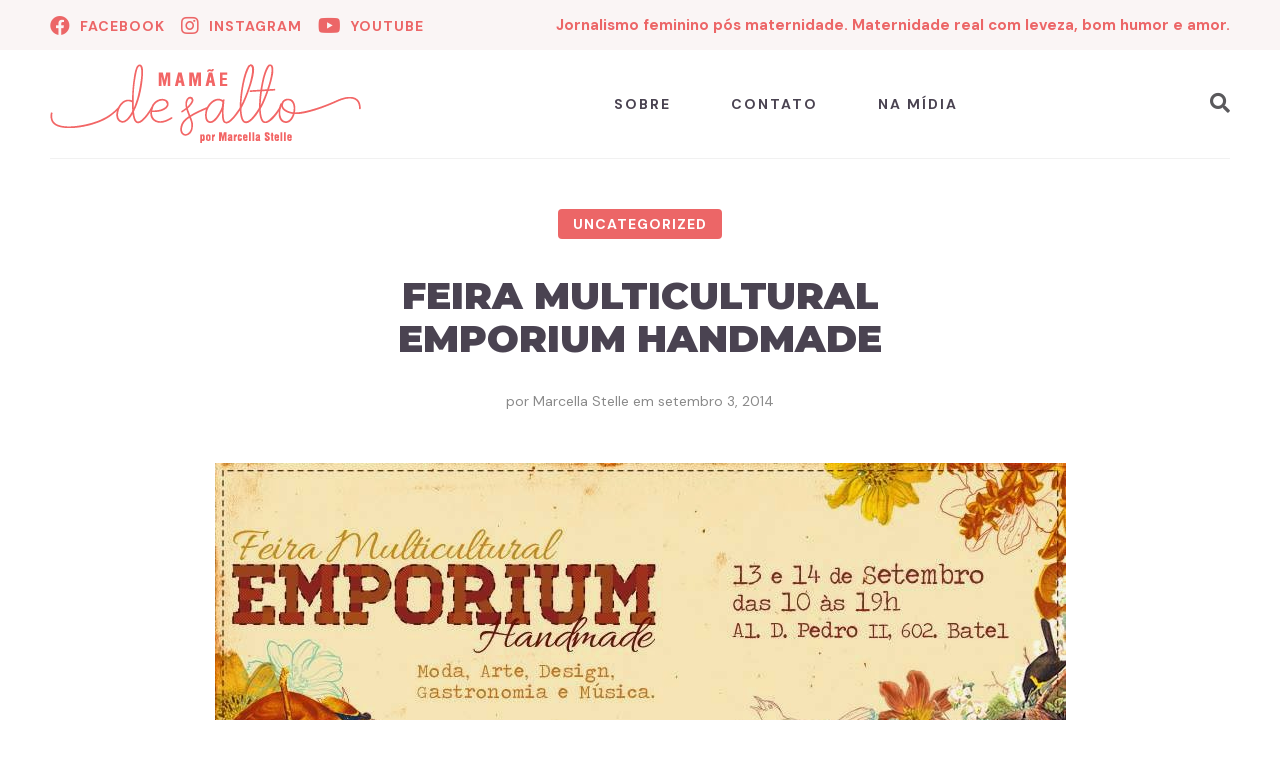

--- FILE ---
content_type: text/html; charset=utf-8
request_url: https://www.google.com/recaptcha/api2/aframe
body_size: 258
content:
<!DOCTYPE HTML><html><head><meta http-equiv="content-type" content="text/html; charset=UTF-8"></head><body><script nonce="v-7YdtfvZlCHzfLkMKztNA">/** Anti-fraud and anti-abuse applications only. See google.com/recaptcha */ try{var clients={'sodar':'https://pagead2.googlesyndication.com/pagead/sodar?'};window.addEventListener("message",function(a){try{if(a.source===window.parent){var b=JSON.parse(a.data);var c=clients[b['id']];if(c){var d=document.createElement('img');d.src=c+b['params']+'&rc='+(localStorage.getItem("rc::a")?sessionStorage.getItem("rc::b"):"");window.document.body.appendChild(d);sessionStorage.setItem("rc::e",parseInt(sessionStorage.getItem("rc::e")||0)+1);localStorage.setItem("rc::h",'1768880748286');}}}catch(b){}});window.parent.postMessage("_grecaptcha_ready", "*");}catch(b){}</script></body></html>

--- FILE ---
content_type: application/x-javascript
request_url: https://mamaedesalto.com.br/wp-content/themes/aena2/js/site.js?ver=1
body_size: 2636
content:
jQuery(document).ready(function($) {

	"use strict";

	// Initializing scripts

	var aena2_grid = '.blog-feed';
	var aena2_grid_item = '.grid-item';
	var aena2_slideshow_interval = 6500;

	function aena2_init() {
		aena2_magic_masonry();
	}

	var $body = $('body');

	/*

	BEGIN

	*/

	// Menu dividing to fist - last half

	var aena2_main_nav_length = Math.floor($('.main-nav div > ul > li').length / 2) + 1;
	$('.main-nav div > ul > li:nth-child(n + ' + aena2_main_nav_length + ')').addClass('last-half');

	var aena2_dropin_nav_length = Math.floor($('.dropin-nav div > ul > li').length / 2) + 1;
	$('.dropin-nav div > ul > li:nth-child(n + ' + aena2_dropin_nav_length + ')').addClass('last-half');

	$('.widget_nav_menu .menu-item').each(function() {
		var linkText = $(this).find('a').text();
		if(linkText == '') {
			$(this).hide();
		}
	});

	// Search form click

	$(document).on('click', '.search-trigger', function(e) {
		$body.addClass('search-active');
		setTimeout(function() { 
			$('.search-wrap input').focus();
		}, 300);
	});

	$body.on('click', function(e) {
		var target = $(e.target);
		if($(target).is('input') === false) {
			$body.removeClass('search-active');
		}
	});

	// Escape Key

	$(document).keyup(function(e) {
		if (e.keyCode == 27) { // escape key maps to keycode `27`
			$body.removeClass('search-active');
			$body.removeClass('menu-active');
		}
	});

	// Scrolltop click

	$(document).on('click', '.scrolltop', function() {
		$('html, body').animate({ scrollTop: 0 }, 300);
	});

	// Wrap Calendar in Divs for better styling

	$('.widget_calendar td:not(:has(>a))').wrapInner('<div></div>');

	// Responsive hamburger click

	$(document).on('click', '.responsive-menu-trigger', function() {
		if($body.hasClass('menu-active')) {
			$body.removeClass('menu-active');
		} else {
			history.pushState({id: 'menu'}, '', '');
			$body.addClass('menu-active');
		}
	});

	window.addEventListener("popstate", function(e) {
		if(history.state.id == 'menu') {
			$body.removeClass('menu-active');
		}
	});

	$('.responsive-wrap').on('click', function(e) {
		var target = $(e.target);
		if($(target).is('a') === false) {
			$body.removeClass('menu-active');
		}
	});

	$('.responsive-menu-close').on('click', function(e) {
		var target = $(e.target);
		if($(target).is('a') === false) {
			$body.removeClass('menu-active');
		}
	});

	// Responsive submenu click

	$(document).on('click', '.responsive-nav .menu-item-has-children > a', function(e) {
		e.preventDefault();
		var curmenu = $(this).parent();
		var submenu = $(this).parent().find('> ul');
		if(submenu.is(':visible')) {
			submenu.hide();
			curmenu.removeClass('active');
			curmenu.parent().find('> li').show();
		} else {
			submenu.show();
			curmenu.addClass('active');
			curmenu.parent().find('> li:not(.active)').hide();
		}
	});
	
	// Dropdown menu

	$(document).on('mouseenter', 'nav ul.menu li', function() {
		var timeout = $(this).data('timeout');
		var $currentUl = $(this).find('> ul');
		if(timeout) clearTimeout(timeout);
		if($currentUl.hasClass('visible') === false && $currentUl.length > 0) {
			$(this).find('> ul').addClass('visible');
		}
	});

	$(document).on('mouseleave', 'nav ul.menu li', function() {
		$(this).data('timeout', setTimeout($.proxy(function() {
			$(this).find('> ul').removeClass('visible');
		}, this), 200));
	});

	$(document).on('click', 'button.show-comments', function() {
		$('.comments').show();
		$(this).hide();
	});

	// Infinite Scroll

	$.bktis = {
		containerSelector:  '.blog-feed',
		postSelector:       '.grid-item',
		paginationSelector: '.navigation',
		nextSelector:       '.next',
		loadingHtml:        '',
		show:               function(elems) { elems.show(); },
		nextPageUrl:        null,

		init: function(options) {
			for (var key in options) {
				$.bktis[key] = options[key];
			}

			$(function() {
				$.bktis.extractNextPageUrl($body);
				$(window).bind('scroll', $.bktis.scroll);
				$.bktis.scroll();
			});
		},
		
		scroll: function() {
			$($.bktis.containerSelector).imagesLoaded(function() {
				if ($.bktis.nearBottom() && $.bktis.shouldLoadNextPage()) {
					$.bktis.loadNextPage();
				}
			});
		},
		
		nearBottom: function() {
			var scrollTop = $(window).scrollTop(),
					windowHeight = $(window).height(),
					lastPostOffset = $($.bktis.containerSelector).find($.bktis.postSelector).last().offset();

			if (!lastPostOffset) return;
			return (scrollTop > (lastPostOffset.top - windowHeight));
		},

		shouldLoadNextPage: function() {
			return !!$.bktis.nextPageUrl;
		},
		
		loadNextPage: function() {
			var nextPageUrl = $.bktis.nextPageUrl,
					loading = $($.bktis.loadingHtml);
			$.bktis.nextPageUrl = null;
			loading.insertAfter($.bktis.containerSelector);
			$.get(nextPageUrl, function(html) {
				var dom = $(html),
					posts = dom.find($.bktis.containerSelector).find($.bktis.postSelector);
				$.bktis.show(posts.hide().appendTo($.bktis.containerSelector));
				$.bktis.extractNextPageUrl(dom);
				$.bktis.scroll();
				$('.infinite-scroll-spinner').fadeOut('normal', function() { $(this).remove(); });
			}).fail(function() {
				$('.infinite-scroll-spinner').fadeOut('normal', function() { $(this).remove(); });
			});
		},

		extractNextPageUrl: function(dom) {
			var pagination = dom.find($.bktis.paginationSelector);
			$.bktis.nextPageUrl = pagination.find($.bktis.nextSelector).attr('href');
			pagination.remove();
		}
	}

	if($('.theme-body').hasClass('infinite_scroll') == true) {
		$.bktis.init({
			containerSelector: aena2_grid,
			postSelector: aena2_grid_item,
			paginationSelector: '.navigation',
			nextSelector: '.next',
			loadingHtml: '<div class="infinite-scroll-spinner"></div>',
			show: function(elems) {
				elems.show();
				aena2_init();
			}
		});
	}

	// Magic Masonry

	function aena2_magic_masonry() {
		const grid = document.querySelector('.blog_layout-masonry' + ' ' +  aena2_grid);
		// checking if grid container exist
		if(typeof(grid) != 'undefined' && grid != null) {
			$(aena2_grid).imagesLoaded(function() {
				const rowHeight = parseInt($(grid).css("grid-auto-rows"));
				const rowGap = parseInt($(grid).css("grid-row-gap"));
				grid.style.gridAutoRows = "auto";
				grid.style.alignItems = "self-start";
				grid.querySelectorAll(aena2_grid_item).forEach(item => {
					item.style.gridRowEnd = `span ${Math.ceil(
						(item.clientHeight + rowGap) / (rowHeight + rowGap)
						)}`;
						if($(item).hasClass('visible') == false) {
							$(item).addClass('visible');
						}
				});
				grid.removeAttribute("style");
			});
		} else {
			$(aena2_grid).imagesLoaded(function() {
				$(aena2_grid_item).addClass('visible');
			});
		}
	}

	// When images loaded we show items

	$('.featured-top').imagesLoaded(function() {
		$('.featured-top .grid-item').addClass('visible');
	});

	$('.featured-bottom').imagesLoaded(function() {
		$('.featured-bottom .grid-item').addClass('visible');
	});

	// Slideshow

	var aena2_slideshow = (function() {

		function aena2_slideshow(element, options) {
			var _ = this;
			_.settings = $.extend($.fn.aena2_slideshow.defaults, options);
			_.el = element;
			_.$element = $(element);
			_.$photos = _.$element.children('.grid-item');
			_.count = _.$photos.length;
			_.timeout;
			_.init();
		}

		aena2_slideshow.prototype.init = function() {
			var _ = this;
			if(_.$element.find('.slideshow-paginator').length < 1) {
				_.$element.append('<nav class="slideshow-paginator" />');
				_.$element.append('<button class="slideshow-prev" />');
				_.$element.append('<button class="slideshow-next" />');
				_.$element.append('<div class="slideshow-prev-ghost" />');
				_.$element.append('<div class="slideshow-next-ghost" />');
				for (var i = 0; i < _.count; i++) {
					_.$element.find('.slideshow-paginator').append('<span/>');
				}
				_.$element.find('.slideshow-paginator span:last-child').addClass('current');
				_.$element.find('.grid-item:last-child').addClass('current');

				_.$element.find('.slideshow-paginator').on('slide_switch', 'span', function() {
					_.$element.find('.slideshow-paginator span').removeClass('current');
					$(this).addClass('current');
					var slide_switch = $(this).index();
					_.$photos.removeClass('current');
					_.$photos.eq(slide_switch).addClass('current');


					var $prev = _.$photos.eq(slide_switch - 1);
					if($prev.length <= 0) {
						$prev = _.$element.find('.grid-item:last-child');
					}
					var prev_bg = $prev.find('.post-image-cover').attr('style');
					_.$element.find('.slideshow-prev-ghost').attr('style', prev_bg);

					var $next = _.$photos.eq(slide_switch + 1);
					if($next.length <= 0) {
						$next = _.$element.find('.grid-item:first-child');
					}
					var next_bg = $next.find('.post-image-cover').attr('style');
					_.$element.find('.slideshow-next-ghost').attr('style', next_bg);

				});

				_.$element.find('.slideshow-paginator').on('click', 'span', function() {
					$(this).trigger('slide_switch');
				});

				_.$element.find('.slideshow-next').on('click', function() {
					var $paginator_current = _.$element.find('.slideshow-paginator span.current');
					var $paginator_next = $paginator_current.next();
					if($paginator_next.length > 0) {
						$paginator_next.trigger('slide_switch');
					} else {
						_.$element.find('.slideshow-paginator span:first-child').trigger('slide_switch');
					}
				});

				_.$element.find('.slideshow-prev').on('click', function() {
					var $paginator_current = _.$element.find('.slideshow-paginator span.current');
					var $paginator_prev = $paginator_current.prev();
					if($paginator_prev.length > 0) {
						$paginator_prev.trigger('slide_switch');
					} else {
						_.$element.find('.slideshow-paginator span:last-child').trigger('slide_switch');
					}
				});

				_.$element.data('interval', _.settings.interval);

				_.play();
				_.autoPlayPause();
			}
		}

		aena2_slideshow.prototype.play = function() {
			var _ = this;
			if(_.$element.data('stopped') != 1) {
				var $paginator_current = _.$element.find('.slideshow-paginator span.current');
				var $paginator_next = $paginator_current.next();
				if($paginator_next.length > 0) {
					$paginator_next.trigger('slide_switch');
				} else {
					_.$element.find('.slideshow-paginator span:first-child').trigger('slide_switch');
				}
				setTimeout(function() { _.play(); }, _.$element.data('interval'));
			} else {
				setTimeout(function() { _.play(); }, _.$element.data('interval'));
			}
		};

		aena2_slideshow.prototype.autoPlayPause = function() {
			var _ = this;
			_.$element.on({
				mouseenter: function(){
					_.$element.data('stopped', 1);
				},
				mouseleave: function(){
					_.$element.data('stopped', 0);
				}
			});
	   };

		$.fn.aena2_slideshow = function(options) {
			var instance;
			instance = this.data('aena2_slideshow');
			if (!instance) {
				return this.each(function() {
					return $(this).data('aena2_slideshow', new aena2_slideshow(this,options));
				});
			}
			if (options === true) return instance;
			if ($.type(options) === 'string') instance[options]();
			return this;
		};

		$.fn.aena2_slideshow.defaults = {
			interval: aena2_slideshow_interval,
		};

	}).call(this);

	// Scroll

	var $header_essentials = $('.header-essentials');

	var aena2_lastScrollTop = 0;
	var aena2_end_header = $header_essentials.offset().top + $header_essentials.height() - ($('.dropin-header').height() / 2);

	var $show_els = $('.dropin-header, .scrolltop');

	$(window).scroll(function(event) {
		var scrolled = $(window).scrollTop();
		if(scrolled > aena2_end_header) {
			if(scrolled < aena2_lastScrollTop) {
				$show_els.addClass('visible');
			} else {
				$show_els.removeClass('visible');
			}
		} else {
			$show_els.removeClass('visible');
		}
		if(scrolled == 0) {
			$show_els.removeClass('visible');
		}
		aena2_lastScrollTop = scrolled;
	});

	// Init

	aena2_init();

	$('.top_featured_layout-slideshow .featured-top').aena2_slideshow({
		interval: aena2_slideshow_interval,
	});

	document.addEventListener('theme-reinit', function() {
		aena2_init();
		$('.top_featured_layout-slideshow .featured-top').aena2_slideshow({
			interval: aena2_slideshow_interval
		});
	});

	$(window).resize(function() {
		aena2_init();
	});
	$(window).focus(function() {
		aena2_init();
	});

});